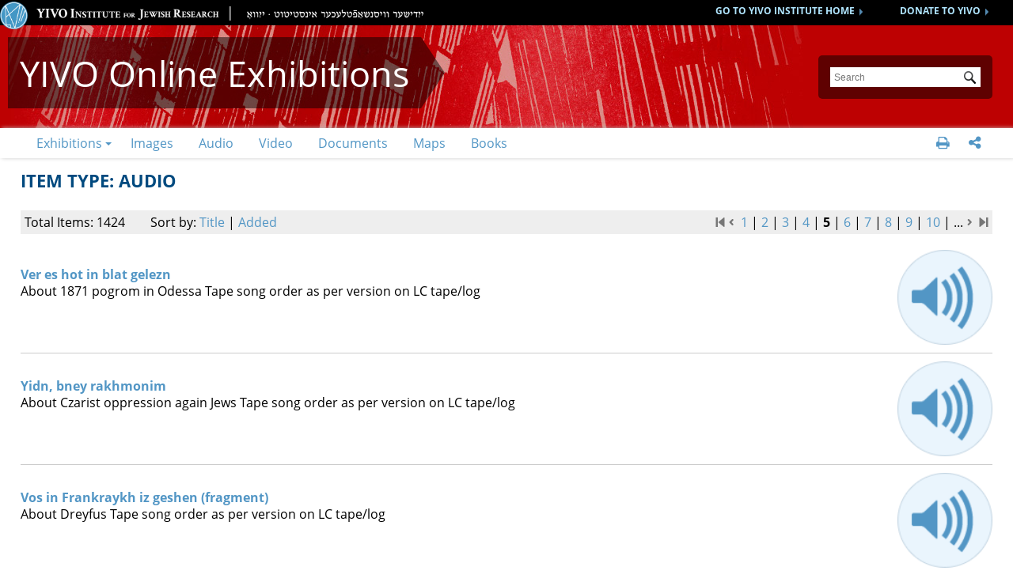

--- FILE ---
content_type: text/html; charset=utf-8
request_url: https://ruthrubin.yivo.org/items/?sort=&type=5&pp=5
body_size: 9073
content:


<!DOCTYPE html>
<html class="" lang="en-US">
<head>

	<base target="_parent" />
	
	<meta charset="UTF-8">
	 
	<meta http-equiv="Content-Type" content="text/html; charset=utf-8"> 
	
	<meta name="viewport" content="width=device-width, initial-scale=1">

	<meta name="apple-mobile-web-app-capable" content="yes">	


	    

	
	
	
	<title>Browse Items &middot; YIVO Online Exhibitions</title>	
	
	<meta property="description" content="YIVO’s online exhibitions showcase treasures from our world-renowned archival and library collections and explore East European Jewish history and culture, Yiddish language and literature, American Jewish history, the Holocaust, and many other topics related to the Jewish experience.

The presentations seen here are sometimes versions of exhibitions which first debuted in our galleries in New York. Other online exhibitions have been developed specifically for this website by scholars, curators, archivists, and librarians.">

	
	<meta property="og:description" content="YIVO’s online exhibitions showcase treasures from our world-renowned archival and library collections and explore East European Jewish history and culture, Yiddish language and literature, American Jewish history, the Holocaust, and many other topics related to the Jewish experience.

The presentations seen here are sometimes versions of exhibitions which first debuted in our galleries in New York. Other online exhibitions have been developed specifically for this website by scholars, curators, archivists, and librarians.">

	
	<meta property="fb:pages" content="197321186967584" />
	
	<meta property="og:type" content="article" />
	
	<meta property="og:title" content="Browse Items &middot; YIVO Online Exhibitions">
	
	<meta property="og:site_name" content="YIVO Online Exhibitions">
	
	<meta property="og:url" content="https://ruthrubin.yivo.org/items/?sort=&type=5&pp=5">
	

	<meta property="og:image" content="https://ruthrubin.yivo.org/images/yivocircle.png">	
	
	
	
	<meta name="twitter:card" content="summary" />
	<meta name="twitter:site" content="@yivoinstitute " />
	<meta name="twitter:title" content="Browse Items &middot; YIVO Online Exhibitions" />
	<meta name="twitter:description" content="YIVO’s online exhibitions showcase treasures from our world-renowned archival and library collections and explore East European Jewish history and culture, Yiddish language and literature, American Jewish history, the Holocaust, and many other topics related to the Jewish experience.

The presentations seen here are sometimes versions of exhibitions which first debuted in our galleries in New York. Other online exhibitions have been developed specifically for this website by scholars, curators, archivists, and librarians." />
	<meta name="twitter:image" content="https://ruthrubin.yivo.org/images/yivocircle.png" />
	
	

	<link rel="apple-touch-icon" sizes="180x180" href="/apple-touch-icon.png?v=LbG0WxBv57">
	<link rel="icon" type="image/png" href="/favicon-32x32.png?v=LbG0WxBv57" sizes="32x32">
	<link rel="icon" type="image/png" href="/favicon-16x16.png?v=LbG0WxBv57" sizes="16x16">
	<link rel="manifest" href="/manifest.json?v=LbG0WxBv57">
	<link rel="shortcut icon" href="/favicon.ico?v=LbG0WxBv5f">
	<meta name="theme-color" content="#ffffff">


	
	
	<script src="/scripts/jquery.min.js" type="text/javascript"></script>

<!-- 
~~~~~~~~-
 -->
 
    		<script type="text/javascript">
			jQuery(document).ready(function(){

				jQuery("a.iframe").fancybox({
			             'type': 'iframe'
				});
				});
		</script>
	   
	<!-- head css -->
	<link href="/application/views/scripts/css/public.css?v=3.1.2" media="screen" rel="stylesheet" type="text/css" >
<link href="/plugins/ConnectedCarousel/views/public/css/slick.css?v=3.1.2" media="all" rel="stylesheet" type="text/css" >
<link href="/plugins/ConnectedCarousel/views/public/css/jquery.fancybox.css?v=3.1.2" media="all" rel="stylesheet" type="text/css" >
<link href="/plugins/ConnectedCarousel/views/public/css/jquery.fancybox-buttons.css?v=3.1.2" media="all" rel="stylesheet" type="text/css" >

<!-- 
~~~~~~~~-
 -->
	
	<script src="/scripts/jquery.colorbox-min.js" type="text/javascript"></script>
	
	<link rel='stylesheet' type='text/css' href='/css/colorbox.css'>
	<link type="text/css" href="/css/blue.monday/css/jplayer-playlist.css" rel="stylesheet" />
	
	<script src="/scripts/jquery.jcarousel.min.js" type="text/javascript"></script>
	
	<script src="/scripts/galleria/galleria-1.4.2.min.js" type="text/javascript"></script>
	
	<script type="text/javascript" src="/scripts/jplayer/jquery.jplayer.min.js"></script>
	<script type="text/javascript" src="/scripts/jplayer/jplayer.playlist.min.js"></script>
	
	<script src="/scripts/de.js" type="text/javascript"></script>
	
	    <script type="text/javascript" src="/plugins/ConnectedCarousel/views/public/javascripts/slick.js?v=3.1.2"></script>
<script type="text/javascript" src="/plugins/ConnectedCarousel/views/public/javascripts/jquery.fancybox.js?v=3.1.2"></script>
<script type="text/javascript" src="/application/views/scripts/javascripts/globals.js?v=3.1.2"></script>    
		
	<link rel="stylesheet" type='text/css' href="/css/de.css?v=20241216215600">
	<link rel='stylesheet' type='text/css' href='/css/demobile.css?v=20240525145643'>	
	
	
	<script type="text/javascript">
	
	$(document).ready(function(){
	
			$('#centralcontents').append($('.element.extra'));
			$('#rights').first().addClass('rightblock');
			$('.element.extra').not('.rightblock').remove();
	
			$('#audio-item-type-metadata-lyrics img').each(function(){
				$(this).wrap('<div class="clickforfull" title="click to enlarge"></div>');
			});
	
	
			
			
			
			
			$('.audio-item-type-metadata-lyrics').on('click', '.clickforfull', function(e) {
		
				//prevent default action (hyperlink)
				e.preventDefault();
		
				//Get clicked link href
				var image_href = $('img', $(this)).attr("src");
		
				/* 	
				If the lightbox window HTML already exists in document, 
				change the img src to to match the href of whatever link was clicked
		
				If the lightbox window HTML doesn't exists, create it and insert it.
				(This will only happen the first time around)
				*/
		
				if ($('#lightboxfull').length > 0) { // #lightbox exists
			
					//place href as img src value
					$('#lightcontent').html('<img src="' + image_href + '" />');
			
					//show lightbox window - you could use .show('fast') for a transition
					$('#lightboxfull').show();
				}
		
				else { //#lightbox does not exist - create and insert (runs 1st time only)
			
					//create HTML markup for lightbox window
					var lightbox = 
					'<div id="lightboxfull">' +
						'<p>click to close</p>' +
						'<div id="lightcontent">' + //insert clicked link's href into img src
							'<img src="' + image_href +'" />' +
						'</div>' +	
					'</div>';
				
					//insert lightbox HTML into page
					$('body').append(lightbox);
				}
		
			});
	
			//Click anywhere on the page to get rid of lightbox window
			$('body').on('click', '#lightboxfull', function() { //must use live, as the lightbox element is inserted into the DOM
				$('#lightboxfull').hide();
			});
			
			
			
			
			
			
			
			
			
			
			
			
			
	
	
			$('.sharewrap').on('mouseenter mouseleave', function(){
				$(this).toggleClass('opensocial');
				
				$('.dropped').toggleClass('socialopen');
			});
			
			$('body').on('click', '.gallnext', function(e){
				e.preventDefault();
				$('.exhibit-item-link.ongallitem').parent().next('.exhibit-gallery-item').find($('.exhibit-item-link')).trigger('click');
			});
			
			$('body').on('click', '.gallprev', function(e){
				e.preventDefault();
				$('.exhibit-item-link.ongallitem').parent().prev('.exhibit-gallery-item').find($('.exhibit-item-link')).trigger('click');
			});
			
            jQuery.fn.visible = function() {
                return this.css('visibility', 'visible');
            };

            jQuery.fn.invisible = function() {
                return this.css('visibility', 'hidden');
            };

            jQuery.fn.visibilityToggle = function() {
                return this.css('visibility', function(i, visibility) {
                    return (visibility == 'visible') ? 'hidden' : 'visible';
                });
            };
	
	        //force images big
	        $('.layout-text > p').each(function(){
	            if($(this).find('> img').length > 0)
	            {
	                $(this).addClass('hunnert');
	            }
	        });
	        
	        
	        

	
			//gallery load page
			
			$('.site-t .gallery .exhibit-item-link').on('click', function(){
				var thispage=$(this).attr('href');
				
				//console.log("WTF" +thispage );
				
				$('.ongallitem').removeClass('ongallitem');
				$(this).addClass('ongallitem');
				
				$('.side').addClass('gallside');
				
				//$('.centralwrap').css('width', '490px');
				
				if(!$( ".side" ).length )
				{
					$( "<div class='side gallside'></div>" ).insertAfter('.centralwrap');
					$('.centralwrap').css('display', 'table-cell');
				}
				
				
				
				$( ".side" ).invisible().load( thispage + " #maincontent", function()
				{
					var navtxt="<ul class='item-pagination navigation' style='text-align: right; display: block !important;'><a href='#' class='nplinks prev gallprev'>PREVIOUS</a> <a href='#' class='nplinks next gallnext'>NEXT</a></ul>";
					$('.gallside .bigtit').after(navtxt);
					
					//console.log("WTF2222 " +thispage );
					$('.gallside').append("<a href='" + thispage + "' class='galsidelink' target='_blank'>more on this item</a>");
					
					if($('.mobilemenu').css('display')!='none')
					{
					   $('html, body').animate({
                            scrollTop: $(".primary").offset().top
                        }, 700);
					}
					
					$('.side').visible();
					
					if($('.exhibit-gallery-item').first().find('a').hasClass('ongallitem'))
					{
						//console.log('aaaa');
						$('.gallprev').css('opacity','0');
					};
				
					if($('.exhibit-gallery-item').last().find('a').hasClass('ongallitem'))
					{
						$('.gallnext').css('opacity','0');
					};
				});
				
				
				//$('.gallnext, .gallprev').css('opacity', '1');
				
				
				
				
				return false;
				
			});
			
			
			
			
						
							var querystring = 'type=5';

				$('#content a').each(function() {
					var href = $(this).attr('href');

					if (href) {
						href += (href.match(/\?/) ? '&' : '?') + querystring;
						$(this).attr('href', href);
					}
				});
						
						
			
			
			
			
			//do mobile menu stuff ---------------------------------
			if($('.mobilemenu').css('display')=='inline-block')
			{
				$('.searchbut').on('click', function(event){
					//console.log('mobile click');
					if($(this).parent().hasClass('mobile'))
					{
						$('.mobile').submit();
					}
					else
					{
						event.preventDefault();
						$(this).parent().addClass('mobile');
					}
				});
				
				
				$('.navlinks').on('click', 'li.withsub > a', function(event){					
					if($(this).parent().hasClass('opened'))
					{
					
					}
					else
					{
						event.stopImmediatePropagation();
						event.preventDefault();
						$(this).parent().toggleClass('opened');
					}	
				});
				
				$('.mobilemenu').on('click', function(){
					$('.navlinks').toggleClass('clicked');
					$('#content').toggleClass('navshown');
				});
				
				
			}
			
			
			//fixes navs
			$('.navwrap > ul').addClass('navigation dropdown');
			if($('.mobilemenu').css('display')=='inline-block')
			{
				$('.navwrap > ul').addClass('dropmobile');
			}	
			$('.social').appendTo('.topnavstack2 ul.navigation');
			
			$('#search-form').on('click', function(){
				//$('.searchall').slideDown();
			})
			
			var url = window.location.toString();
			//var res = url.split("/"); 
			var res = url.split("https://ruthrubin.yivo.org");
			var urlend = res[res.length-1];
			
			var resnq = urlend.split("?");
			var urlendnq = resnq[0];
			$('.navwrap li > a').each(function(){
				var href=$(this).attr('href');
				//var res2 = href.split("/"); 
				var res2 = href.split("99"); 
				var hrefend = res2[res2.length-1];
				//console.log(trimtrail(urlendnq) + ' ' + hrefend);
				if(trimtrail(urlendnq)==hrefend)
				{
					$(this).addClass('on');
					//$(this).parentsUntil('.navwrap').children('ul').addClass('on');
				}
				
			});
			
			function trimtrail(site)     
            {     
                return site.replace(/\/$/, "");
            }
			
			if($('body').hasClass('section'))
			{
				var sec=decodeURIComponent($('body').attr('id'));
				//console.log(sec + '-----');
				$('.navwrap li a').each(function(){
					//console.log($(this).text());
					if($(this).text()==sec)
					{
						//console.log('---match---');
						$(this).addClass('on');
					}
				});
			}
			
			
		
			
			 $('.hiddensubs > li > ul').appendTo($('#subnavs'));
			 $('#subnavs > ul').addClass('main_menu');
			
			
			 $('ul.main_menu li:has(.subsubs)').addClass('hassub');
			
			 $('.dropdown li:has(ul)').addClass('withsub');
			 $('.withsub ul').addClass('subnav');
			 
			
			 $('<img/>').attr('src', '/images/bull.png').addClass('subroller').appendTo('.hassub');
			
			
			 $('li').on('click', '.subroller', function(){
				
				 $(this).parent('li').find('.subsubs').slideToggle('fast');
				 $(this).toggleClass('open');
			 });
			
			
			 $('li.hassub:has(a.on)').each(function( index ) {
				 $(this).find('.subsubs').slideToggle('fast');
				 $(this).find('.subroller').toggleClass('open');
				 $(this).addClass('subsel');
			 });
			
			
	
			
			 $('li.subsel:has(a.on)').addClass('onsec');
			
		
		
		
		//luminate in colorbox
		$('a[href*="convio.net"]').not('.samewin').not('[href*="http:"]').on('click', function(e) {
			e.preventDefault();
			if($('.mobilemenu').css('display')=='inline-block')
			{
				//detailWindow=window.open($(this).attr('href'), 'detailWin');
				
				$.colorbox({
					 width: '100%',
					 height: '100%',
					 iframe:true,
					 closeButton: false,
					 href: $(this).attr('href')
				});
				
			}
			else
			{
				//detailWindow=window.open($(this).attr('href'), 'detailWin', 'width=1000,height=650,toolbar=0,scrollbars=1,location=0,statusbar=0,menubar=0,resizable=1');
				 
				 $.colorbox({
					 width: '65%',
					 height: '80%',
					 iframe:true,
					 closeButton: false,
					 href: $(this).attr('href')
				 });
			 }
			 //detailWindow.focus();
			 //return false;
		 });
		$(document).bind('cbox_complete', function(){
				//console.log('1');
			$('#cboxClose').remove;
		  $('#colorbox').append('<button id=\"cboxClose\" type=\"button\" onClick="$.colorbox.close();">close this</button>');
		});
		
		
		
		//smooth the anchors
		$('a[href*=#]:not([href=#])').click(function() {
			if($(this).hasClass('datelink'))
				return false;
			if (location.pathname.replace(/^\//,'') == this.pathname.replace(/^\//,'') 
				|| location.hostname == this.hostname) {

				var target = $(this.hash);
				target = target.length ? target : $('[id=' + this.hash.slice(1) +']');
				   if (target.length) {
					 $('html,body').animate({
						 scrollTop: target.offset().top
					}, 1000);
					return false;
				}
			}
		});
		
		$('.qb').on('click', function(){
			$(this).next().slideToggle('fast');
		});
		
		
		$('.sidecust').has('.alert').addClass('withalert');
		
		$('#maincontent a[href*="//"]:not([href*="yivo."]):not(.addthisevent-drop)').has('img').addClass('extLinkImg');
		
		$('li.withsub').has('.on, .current').children('a').addClass('on');
				
	});
	
	</script>
	
	<script>


	(function($) {
		$.fn.textfill = function(scroller) {
		
			//console.log(scroller);
		
			var fontSize = 32;
			var ourText = $(scroller, this);
			//console.log(maxWidth);
		
			var maxWidth = $(this).width();
			//console.log('------------max: '+ maxWidth);
			var textHeight;
			var textWidth;
			do {
				ourText.css('font-size', fontSize);
				textWidth = ourText.width();
				//console.log('our: '+ textWidth);
				fontSize = fontSize - 1;
			} while ((textWidth > maxWidth) && fontSize > 16);//textHeight > maxHeight || 
		
			return this;
		}
	})(jQuery);

	$(window).load(function(){
		if($('.mobilemenu').css('display')!='inline-block')
		{
			$('.maintit').textfill($('.maintitint')).css('overflow', 'hidden');
		}	
		
		
		$('#item-images img.thumb, #item-images img.full, .download-file .full').each(function(){
	            // Get on screen image
                var screenImage = $(this);

                // Create new offscreen image to test
                var theImage = new Image();
                theImage.src = screenImage.attr("src");

                // Get accurate measurements from that.
                var imageWidth = theImage.width;
                var imageHeight = theImage.height;
                
                $(this).css('max-width', imageWidth+'px');
	    });
		
		
	});

	$(window).resize(function(){
		if($('.mobilemenu').css('display')!='inline-block')
		{
			$('.maintit').textfill($('.maintitint')).css('overflow', 'hidden');
		}	
	});


	</script>

	
	<!--[if (gte IE 6)&(lte IE 8)]>
	<script type="text/javascript" src="/ie/nwmatcher-1.2.5-min.js"></script>
	<script type="text/javascript" src="/ie/selectivizr-min.js"></script>
	<![endif]--> 
	
	
	<!-- compliance patch for microsoft browsers -->
	<!--[if lt IE 10]>
	<link rel='stylesheet' type='text/css' href='/ie/deiepre10.css'>
	<![endif]-->

	<!--[if lt IE 9]>
	<link rel='stylesheet' type='text/css' href='/ie/deiepre9.css'>
	<![endif]-->

	<!--[if lt IE 7]>
	<link rel='stylesheet' type='text/css' href='/ie/deie6.css'>
	<![endif]-->
	
	<!--[if IE 7]>
	<link rel='stylesheet' type='text/css' href='/ie/deie7.css'>
	<![endif]-->
	
	<!--[if IE 8]>
	<link rel='stylesheet' type='text/css' href='/ie/deie8.css'>
	<![endif]-->
	
		


	



	
		
	
	
</head>	
 <body class="customfilter admin-bar items browse  site-d  page-?sort=&amp;type=5&amp;pp=5">
 
  
 
<div id='sitewrap'>


<!-- satelite site -->
	<div class="sdhead">
		<div class="sdheadw">	
			<a class="sdheadlink" href="https://www.yivo.org/make_a_donation">DONATE TO YIVO</a>

			<a class="sdheadlink" href="https://www.yivo.org">GO TO YIVO INSTITUTE HOME</a>

			<a href="https://www.yivo.org" class='logoplus'>
				<img class='ylogo' src="/images/yivocircle.png"> <img width="584" height="33" class="sdlogo" src="/images/sdlogo.png">
			</a>
		</div>
	</div>
<!-- end satelite site -->




 
	<div class=headwrap>
			<header role='banner'>
		
				<h1 style='width: auto;'><a href='/'>YIVO Online Exhibitions</a></h1>
				
				<div id='search-container' role='search'>
					<form id="search-form" name="search-form" action="/search" aria-label="Search" method="get">
<div class='searchbox'>

    <input type="text" name="query" id="query" value="" title="Search" placeholder="Search">        <div id="advanced-form"> 
       
       <!-- 
       <fieldset id="query-types">
            <legend>Search using this query type:</legend>
            <label><input type="radio" name="query_type" id="query_type-keyword" value="keyword" checked="checked">Keyword</label><br>
<label><input type="radio" name="query_type" id="query_type-boolean" value="boolean">Boolean</label><br>
<label><input type="radio" name="query_type" id="query_type-exact_match" value="exact_match">Exact match</label>        </fieldset>
        -->
                <fieldset id="record-types">
            <legend>Search only these record types:</legend>
                         <br>
                         <br>
                         <br>
                         <br>
                         <br>
                         <br>
                    </fieldset>
                <p><a href="/items/search?sort=&amp;type=5&amp;pp=5">Advanced Search (Items only)</a></p>
    </div>
        <button name="submit_search" id="submit_search" type="submit" value="Submit">Submit</button></div>    
    <div class='searchall'><input type='checkbox' name='searchall' value='y'> Search all YIVO Online Exhibitions</div>
    <input type=hidden name=onlysite value='d'>
</form>
 
				</div>
			</header>
        </div>
        
        
        <div class='topnavstack2'>
			<div id='primary-nav' role='navigation' class='navlinks'>
					<ul class='navigation dropdown'>
						<li class='withsub'><a href='/'>Exhibitions</a><ul class='subnav'><li><a href="/exhibits/show/bialystok" >Shaul Goldman<span class=small>Educator, Labor Leader, Bundist, Bialystoker</span></a></li><li><a href="/exhibits/show/ruth-rubin-sound-archive" >The Ruth Rubin Legacy<span class=small>Archive of Yiddish Folksongs</span></a></li><li><a href="/exhibits/show/strashun-library" >The Strashun Library of Vilna<span class=small>Rescued from the Ashes</span></a></li><li><a href="/exhibits/show/immigrationstories" >Jewish Immigration to America</a></li><li><a href="/exhibits/show/a-day-at-the-museum" >A Tale of Two Museums<span class=small>Ester Rachel Kaminska Theater Museum Collection</span></a></li></ul></li>
						 <li><a href='/items/browse?type=6&s=1' class=''>Images</a></li>
						 <li><a href='/items/browse?type=5&s=1' class=''>Audio</a></li>
						 <li><a href='/items/browse?type=3&s=1' class=''>Video</a></li>
						<li> <a href='/items/browse?type=1&s=1' class=''>Documents</a></li>
						<li> <a href='/items/browse?type=7&s=1' class=''>Maps</a></li>
						<li> <a href='/items/browse?type=8&s=1' class=''>Books</a></li>
						
						
	<div class='social'>
		<a href='print' class='onesociallink printpage' title='print this page'></a>
		<script>
		$(document).ready(function() {
			$('.printpage').click(function() {
				window.print();
				return false;
			});
		});
		
		</script>
		
		
				
		
		
		<div class=sharewrap title='Social sharing'>
			<div class='sharedrop'></div>
			
			<div class='dropped'>
			<a href='https://www.facebook.com/sharer/sharer.php?u=https://ruthrubin.yivo.org:443/items/?sort=&type=5&pp=5' class=onesociallink title='share this page on FaceBook' target='_blank'></a>
		
			<a href='https://twitter.com/intent/tweet?text=https%3A%2F%2Fruthrubin.yivo.org%3A443%2Fitems%2F%3Fsort%3D%26type%3D5%26pp%3D5' class=onesociallink title='share this page on Twitter' target='_blank'></a>
			
			<!-- <a href='https://www.instagram.com/yivoinstitute/?hl=en' class=onesociallink title='follow on Instagram' target='_blank'></a> -->
			
			<a href='http://yivo.convio.net/site/TellAFriend?pw_id=1521&s_AffiliateSecCatId=1121&page=https%3A%2F%2Fruthrubin.yivo.org%2Fitems%2F%3Fsort%3D%26type%3D5%26pp%3D5' class='onesociallink emailpage samewin' title='email this page'></a>
			
			
			
			</div>
			
			
		</div>
		
		
		
		
	</div>
						
						
					</ul>
            
         	</div>
		</div>
<div class='homemenu'><a href='/'></a></div>
<div class='mobilemenu'></div>


<div id='content'>
<div id='mainbody'>
<div id='maincontent'>
<div id='centralcontents'>











<!-- <h1>Browse Items (1424 total)</h1>  -->



<h1 class='bigtit'><div id="item-filters"><ul><li class="item-type">Item Type: Audio</li></ul></div></h1>



<!--
<nav class="itemslist items-nav navigation secondary-nav">
    <ul class="navigation">
    <li>
        <a href="/items/browse">Browse All</a>
    </li>
    <li>
        <a href="/items/tags">Browse by Tag</a>
    </li>
</ul></nav>
-->

<!-- 

<div class='pager'>Total Items: 1424 
	
	<div class='sorter'>Sort by: <ul id="sort-links-list"><li  ><a href="/items?sort=&amp;type=5&amp;pp=5&amp;sort_field=Dublin+Core%2CTitle" aria-label="Sort ascending Title |" title="Sort ascending">Title | <span role="presentation" class="sort-icon"></span></a></li><li  ><a href="/items?sort=&amp;type=5&amp;pp=5&amp;sort_field=added" aria-label="Sort ascending Added" title="Sort ascending">Added <span role="presentation" class="sort-icon"></span></a></li></ul></div> 
	
	</div>	

-->

<div class='pager '>
		Total Items: 1424<div class='sorter '>Sort by: <a class='' href='?sort=Dublin+Core%2CTitle&pp=&type=5'>Title</a> | <a class='' href='?sort=added&pp=&type=5'>Added</a></div>
	
	<div class='pager-pages-wrap'><a href='?sort=&type=5&pp=1' class=' pagenav' title='go to first page'><img src='/images/1st-arrow.svg' class='navsvg'></a> <a href='?sort=&type=5&pp=4' class='  pagenav'><img src='/images/prev.svg' class='navsvg'  title='go to previous page'></a> <div class='pager-pages'><a href='?sort=&type=5&pp=1' class=''>1</a> | <a href='?sort=&type=5&pp=2' class=''>2</a> | <a href='?sort=&type=5&pp=3' class=''>3</a> | <a href='?sort=&type=5&pp=4' class=''>4</a> | <a href='?sort=&type=5&pp=5' class='onpage'>5</a> | <a href='?sort=&type=5&pp=6' class=''>6</a> | <a href='?sort=&type=5&pp=7' class=''>7</a> | <a href='?sort=&type=5&pp=8' class=''>8</a> | <a href='?sort=&type=5&pp=9' class=''>9</a> | <a href='?sort=&type=5&pp=10' class=''>10</a> | <span class='moreup'>...</span></div> <a href='?sort=&type=5&pp=6' class='  pagenav end' title='go to next page'><img src='/images/nxt.svg' class='navsvg'></a> <a href='?sort=&type=5&pp=143' class='  pagenav end' title='go to last page'><img src='/images/last-arrow.svg' class='navsvg'></a> </div>
	
	
	</div>



<script>
//this is a work-around because omeka uses sort_field but its not accessable
function getParameterByName(name, url) {
    if (!url) {
      url = window.location.href;
    }
    name = name.replace(/[\[\]]/g, "\\$&");
    var regex = new RegExp("[?&]" + name + "(=([^&#]*)|&|#|$)"),
        results = regex.exec(url);
    if (!results) return null;
    if (!results[2]) return '';
    return decodeURIComponent(results[2].replace(/\+/g, " "));
}
$(document).ready( function ( ) {

	$('.pager a').each(function(){
		thishref=$(this).attr('href');
		sortval=getParameterByName('sort', thishref);
		
		fixed = thishref + "&sort_field=" + sortval; 
		$(this).attr('href', fixed);
		
		//console.log(fixed);
	});
});

</script>




	
	
	
	
	
	
	
	
	
	
	
	
	
	
	
	
	
	
	
	
	
	
	
	
	
	
	
	
	
	
	
	
	
	
	
	
	
	
	
	
	
	
	
	
	
	
	
	
	
	
	
	
	
	
	
	
	
	
	
	
	
	
	
	
	
	
	
	
	
	
	
	
	
	
	
	
	
	
	
	
	
	
	
	
	
	
	
	
	
	
	
	
	
	
	
	
	
	
	
	
	
	
	
	
	
	
	
	
	
	
	
	
	
	
	
	
	
	
	
	
	
	
	
	
	
	
	
	
	
	
	
	
	
	
	
	
	
	
	
	
	
	
	
	
	
	
	
	
	
	
	
	
	
	
	
	
	
	
	
	
	
	
	
	
	
	
	
	
	
	
	
	
	
	
	
	
	
	
	
	
	
	
	
	
	
	
	
	
	
	
	
	
	
	
	
	
	
	
	
	
	
	
	
	
	
	
	
	
	
	
	
	
	
	
	
	
	
	
	
	
	
	
	
	
	
	
	
	
	
	
	
	
	
	
	
	
	
	
	
	
	
	
	
	
	
	
	
	
	
	
	
	
	
	
	
	
	
	
	
	
	
	
	
	
	
	
	
	
	
	
	
	
	
	
	
	
	
	
	
	
	
	
	
	
	
	
	
	
	
	
	
	
	
	
	
	
	
	
	
	
	
	
	
	
	
	
	
	
	
	
	
	
	
	
	
	
	
	
	
	
	
	
	
	
	
	
	
	
	
	
	
	
	
	
	
	
	
	
	
	
	
	
	
	
	
	
	
	
	
	
	
	
	
	
	
	
	
	
	
	
	
	
	
	
	
	
	
	
	
	
	
	
	
	
	
	
	
	
	
	
	
	
	
	
	
	
	
	
	
	
	
	
	
	
	
	
	
	
	
	
	
	
	
	
	
	
	
	
	
	
	
	
	
	
	
	
	
	
	
	
	
	
	
	
	
	
	
	
	
	
	
	
	
	
	
	
	
	
	
	
	
	
	
	
	
	
	
	
	
	
	
	
	
	
	
	
	
	
	
	
	
	
	
	
	
	
	
	
	
	
	
	
	
	
	
	
	
	
	
	
	
	
	
	
	
	
	
	
	
	
	
	
	
	
	
	
	
	
	
	
	
	
	
	
	
	
	
	
	
	
	
	
	
	
	
	
	
	
	
	
	
	
	
	
	
	
	
	
	
	
	
	
	
	
	
	
	
	
	
	
	
	
	
	
	
	
	
	
	
	
	
	
	
	
	
	
	
	
	
	
	
	
	
	
	
	
	
	
	
	
	
	
	
	
	
	
	
	
	
	
	
	
	
	
	
	
	
	
	
	
	
	
	
	
	
	
	
	
	
	
	
	
	
	
	
	
	
	
	
	
	
	
	
	
	
	
	
	
	
	
	
	
	
	
	
	
	
	
	
	
	
	
	
	
	
	
	
	
	
	
	
	
	
	
	
	
	
	
	
	
	
	
	
	
	
	
	
	
	
	
	
	
	
	
	
	
	
	
	
	
	
	
	
	
	
	
	
	
	
	
	
	
	
	
	
	
	
	
	
	
	
	
	
	
	
	
	
	
	
	
	
	
	
	
	
	
	
	
	
	
	
	
	
	
	
	
	
	
	
	
	
	
	
	
	
	
	
	
	
	
	
	
	
	
	
	
	
	
	
	
	
	
	
	
	
	
	
	
	
	
	
	
	
	
	
	
	
	
	
	
	
	
	
	
	
	
	
	
	
	
	
	
	
	
	
	
	
	
	
	
	
	
	
	
	
	
	
	
	
	
	
	
	
	
	
	
	
	
	
	
	
	
	
	
	
	
	
	
	
	
	
	
	
	
	
	
	
	
	
	
	
	
	
	
	
	
	
	
	
	
	
	
	
	
	
	
	
	
	
	
	
	
	
	
	
	
	
	
	
	
	
	
	
	
	
	
	
	
	
	
	
	
	
	
	
	
	
	
	
	
	
	
	
	
	
	
	
	
	
	
	
	
	
	
	
	
	
	
	
	
	
	
	
	
	
	
	
	
	
	
	
	
	
	
	
	
	
	
	
	
	
	
	
	
	
	
	
	
	
	
	
	
	
	
	
	
	
	
	
	
	
	
	
	
	
	
	
	
	
	
	
	
	
	
	
	
	
	
	
	
	
	
	
	
	
	
	
	
	
	
	
	
	
	
	
	
	
	
	
	
	
	
	
	
	
	
	
	
	
	
	
	
	
	
	
	
	
	
	
	
	
	
	
	
	
	
	
	
	
	
	
	
	
	
	
	
	
	
	
	
	
	
	
	
	
	
	
	
	
	
	
	
	
	
	
	
	
	
	
	
	
	
	
	
	
	
	
	
	
	
	
	
	
	
	
	
	
	
	
	
	
	
	
	
	
	
	
	
	
	
	
	
	
	
	
	
	
	
	
	
	
	
	
	
	
	
	
	
	
	
	
	
	
	
	
	
	
	
	
	
	
	
	
	
	
	
	
	
	
	
	
	
	
	
	
	
	
	
	
	
	
	
	
	
	
	
	
	
	
	
	
	
	
	
	
	
	
	
	
	
	
	
	
	
	
	
	
	
	
	
	
	
	
	
	
	
	
	
	
	
	
	
	
	
	
	
	
	
	
	
	
	
	
	
	
	
	
	
	
	
	
	
	
	
	
	
	
	
	
	
	
	
	
	
	
	
	
	
	
	
	
	
	
	
	
	
	
	
	
	
	
	
	
	
	
	
	
	
	
	
	
	
	
	
	
	
	
	
	
	
	
	
	
	
	
	
	
	
	
	
	
	
	
	
	
	
	
	
	
	
	
	
	
	
	
	
	
	
	
	
	
	
	
	
	
	
	
	
	
	
	
	
	
	
	
	
	
	
	
	
	
	
	
	
	
	
	
	
	
	
	
	
	
	
	
	
	
	
	
	
	
	
	
	
	
	
	
	
	
	
	
	
	
	
	
	
	
	
	
	
	
	
	
	
	
	
	
	
	
	
	
	
	
	
	
	
	
	
	
	
	
	
	
	
	
	
	
	
	
	
	
	
	
	
	
	
	
	
	
	
	
	
	
	
	
	
	
	
	
	
	
	
	
	
	
	
	
	
	
	
	
	
	
	
	
	
	
	
	
	
	
	
	
	
	
	
	
	
	
	
	
	
	
	
	
	
	
	
	
	
	
	
	
	
	
	
	
	
	
	
	
	
	
	
	
	
	
	
	
	
	
	
	
	

<!-- <b>41</b> -->
	<div class='item record browse '>
	<!-- 40) == --> 
		<div class='oneitemtext'>
			<h3><a href="/items/show/5984">Ver es hot in blat gelezn</a></h3><div class='item-description'>
					About 1871 pogrom in Odessa Tape song order as per version on LC tape/log
				</div></div><div class='oneitemimg'><a href="/items/show/5984" class="image"><img src="/themes/yivo/images/fallback-audio.png" alt="https://exhibitions.yivo.org/songs/Tape 93/03 Ver es hot in blat gelezn.mp3" title="https://exhibitions.yivo.org/songs/Tape 93/03 Ver es hot in blat gelezn.mp3"></a></div><div class='item-meta'></div><!-- end class='item-meta' -->
		</div><!-- end class='item ' --><!-- <b>42</b> -->
	<div class='item record browse '>
	<!-- 41) == --> 
		<div class='oneitemtext'>
			<h3><a href="/items/show/5983">Yidn, bney rakhmonim</a></h3><div class='item-description'>
					About Czarist oppression again Jews Tape song order as per version on LC tape/log
				</div></div><div class='oneitemimg'><a href="/items/show/5983" class="image"><img src="/themes/yivo/images/fallback-audio.png" alt="https://exhibitions.yivo.org/songs/Tape 93/02 Yidn, bney rakhmonim.mp3" title="https://exhibitions.yivo.org/songs/Tape 93/02 Yidn, bney rakhmonim.mp3"></a></div><div class='item-meta'></div><!-- end class='item-meta' -->
		</div><!-- end class='item ' --><!-- <b>43</b> -->
	<div class='item record browse '>
	<!-- 42) == --> 
		<div class='oneitemtext'>
			<h3><a href="/items/show/5982">Vos in Frankraykh iz geshen (fragment)</a></h3><div class='item-description'>
					About Dreyfus Tape song order as per version on LC tape/log
				</div></div><div class='oneitemimg'><a href="/items/show/5982" class="image"><img src="/themes/yivo/images/fallback-audio.png" alt="https://exhibitions.yivo.org/songs/Tape 93/01 Vos in Frankraykh iz geshen (fragment).mp3" title="https://exhibitions.yivo.org/songs/Tape 93/01 Vos in Frankraykh iz geshen (fragment).mp3"></a></div><div class='item-meta'></div><!-- end class='item-meta' -->
		</div><!-- end class='item ' --><!-- <b>44</b> -->
	<div class='item record browse '>
	<!-- 43) == --> 
		<div class='oneitemtext'>
			<h3><a href="/items/show/5981">Di hoykhe moyern</a></h3></div><div class='oneitemimg'><a href="/items/show/5981" class="image"><img src="/themes/yivo/images/fallback-audio.png" alt="https://exhibitions.yivo.org/songs/Tape 92/17 Di hoykhe moyern.mp3" title="https://exhibitions.yivo.org/songs/Tape 92/17 Di hoykhe moyern.mp3"></a></div><div class='item-meta'></div><!-- end class='item-meta' -->
		</div><!-- end class='item ' --><!-- <b>45</b> -->
	<div class='item record browse '>
	<!-- 44) == --> 
		<div class='oneitemtext'>
			<h3><a href="/items/show/5980">Shvester un brider</a></h3><div class='item-description'>
					The interrogator in No. 16 is Wolf Younin.
				</div></div><div class='oneitemimg'><a href="/items/show/5980" class="image"><img src="/themes/yivo/images/fallback-audio.png" alt="https://exhibitions.yivo.org/songs/Tape 92/16 Shvester un brider.mp3" title="https://exhibitions.yivo.org/songs/Tape 92/16 Shvester un brider.mp3"></a></div><div class='item-meta'></div><!-- end class='item-meta' -->
		</div><!-- end class='item ' --><!-- <b>46</b> -->
	<div class='item record browse '>
	<!-- 45) == --> 
		<div class='oneitemtext'>
			<h3><a href="/items/show/5979">Oyf di beymer...</a></h3></div><div class='oneitemimg'><a href="/items/show/5979" class="image"><img src="/themes/yivo/images/fallback-audio.png" alt="https://exhibitions.yivo.org/songs/Tape 92/15 Oyf di beymer....mp3" title="https://exhibitions.yivo.org/songs/Tape 92/15 Oyf di beymer....mp3"></a></div><div class='item-meta'></div><!-- end class='item-meta' -->
		</div><!-- end class='item ' --><!-- <b>47</b> -->
	<div class='item record browse '>
	<!-- 46) == --> 
		<div class='oneitemtext'>
			<h3><a href="/items/show/5978">Se yogt un es traybt</a></h3><div class='item-description'>
					Numbers 12-14 were songs which Bessie Dux remembered from her childhood in a home frequented (in New York City) by anarchist-workers.
				</div></div><div class='oneitemimg'><a href="/items/show/5978" class="image"><img src="/themes/yivo/images/fallback-audio.png" alt="https://exhibitions.yivo.org/songs/Tape 92/14 Se yogt un es traybt.mp3" title="https://exhibitions.yivo.org/songs/Tape 92/14 Se yogt un es traybt.mp3"></a></div><div class='item-meta'></div><!-- end class='item-meta' -->
		</div><!-- end class='item ' --><!-- <b>48</b> -->
	<div class='item record browse '>
	<!-- 47) == --> 
		<div class='oneitemtext'>
			<h3><a href="/items/show/5977">Nekhtn hot er gefirt...</a></h3><div class='item-description'>
					Numbers 12-14 were songs which Bessie Dux remembered from her childhood in a home frequented (in New York City) by anarchist-workers.
				</div></div><div class='oneitemimg'><a href="/items/show/5977" class="image"><img src="/themes/yivo/images/fallback-audio.png" alt="https://exhibitions.yivo.org/songs/Tape 92/13 Nekhtn hot er gefirt....mp3" title="https://exhibitions.yivo.org/songs/Tape 92/13 Nekhtn hot er gefirt....mp3"></a></div><div class='item-meta'></div><!-- end class='item-meta' -->
		</div><!-- end class='item ' --><!-- <b>49</b> -->
	<div class='item record browse '>
	<!-- 48) == --> 
		<div class='oneitemtext'>
			<h3><a href="/items/show/5976">Ot azoy neyt a shnayder</a></h3><div class='item-description'>
					Numbers 12-14 were songs which Bessie Dux remembered from her childhood in a home frequented (in New York City) by anarchist-workers.
				</div></div><div class='oneitemimg'><a href="/items/show/5976" class="image"><img src="/themes/yivo/images/fallback-audio.png" alt="https://exhibitions.yivo.org/songs/Tape 92/12 Ot azoy neyt a shnayder.mp3" title="https://exhibitions.yivo.org/songs/Tape 92/12 Ot azoy neyt a shnayder.mp3"></a></div><div class='item-meta'></div><!-- end class='item-meta' -->
		</div><!-- end class='item ' --><!-- <b>50</b> -->
	<div class='item record browse '>
	<!-- 49) == --> 
		<div class='oneitemtext'>
			<h3><a href="/items/show/5975">Di shvartse makhshoves</a></h3></div><div class='oneitemimg'><a href="/items/show/5975" class="image"><img src="/themes/yivo/images/fallback-audio.png" alt="https://exhibitions.yivo.org/songs/Tape 92/11 Di shvartse makhshoves.mp3" title="https://exhibitions.yivo.org/songs/Tape 92/11 Di shvartse makhshoves.mp3"></a></div><div class='item-meta'></div><!-- end class='item-meta' -->
		</div><!-- end class='item ' -->
<div class='pager '>
		Total Items: 1424<div class='sorter '>Sort by: <a class='' href='?sort=Dublin+Core%2CTitle&pp=&type=5'>Title</a> | <a class='' href='?sort=added&pp=&type=5'>Added</a></div>
	
	<div class='pager-pages-wrap'><a href='?sort=&type=5&pp=1' class=' pagenav' title='go to first page'><img src='/images/1st-arrow.svg' class='navsvg'></a> <a href='?sort=&type=5&pp=4' class='  pagenav'><img src='/images/prev.svg' class='navsvg'  title='go to previous page'></a> <div class='pager-pages'><a href='?sort=&type=5&pp=1' class=''>1</a> | <a href='?sort=&type=5&pp=2' class=''>2</a> | <a href='?sort=&type=5&pp=3' class=''>3</a> | <a href='?sort=&type=5&pp=4' class=''>4</a> | <a href='?sort=&type=5&pp=5' class='onpage'>5</a> | <a href='?sort=&type=5&pp=6' class=''>6</a> | <a href='?sort=&type=5&pp=7' class=''>7</a> | <a href='?sort=&type=5&pp=8' class=''>8</a> | <a href='?sort=&type=5&pp=9' class=''>9</a> | <a href='?sort=&type=5&pp=10' class=''>10</a> | <span class='moreup'>...</span></div> <a href='?sort=&type=5&pp=6' class='  pagenav end' title='go to next page'><img src='/images/nxt.svg' class='navsvg'></a> <a href='?sort=&type=5&pp=143' class='  pagenav end' title='go to last page'><img src='/images/last-arrow.svg' class='navsvg'></a> </div>
	
	
	</div>




<div id="outputs">
    <span class="outputs-label">Output Formats</span>
                <p id="output-format-list">
        <a href="/items?sort=&amp;type=5&amp;pp=5&amp;output=atom">atom</a>, <a href="/items?sort=&amp;type=5&amp;pp=5&amp;output=dcmes-xml">dcmes-xml</a>, <a href="/items?sort=&amp;type=5&amp;pp=5&amp;output=json">json</a>, <a href="/items?sort=&amp;type=5&amp;pp=5&amp;output=omeka-xml">omeka-xml</a>, <a href="/items?sort=&amp;type=5&amp;pp=5&amp;output=pbcore">pbcore</a>, <a href="/items?sort=&amp;type=5&amp;pp=5&amp;output=rss2">rss2</a>        </p>
    </div>



</div> <!-- id='content'> -->
</div> <!-- id='mainbody'> -->
</div> <!-- id='maincontent'> -->
</div><!--  id='centralcontents'> -->



<div id='foot'>

<p class='lib'>&copy; 2025 <a href='https://www.yivo.org/'>YIVO Institute for Jewish Research</a> • All Rights Reserved • 15 W. 16th St. New York, NY 10011 • (212) 246-6080 • <a href='https://yivo.org/Privacy-Policy'>Privacy Policy</a></p>

</div>


</div><!-- end sitewrap -->



<!-- Global site tag (gtag.js) - Google Analytics -->
<!-- 
<script async src="https://www.googletagmanager.com/gtag/js?id=UA-37768095-5"></script>
<script>
  window.dataLayer = window.dataLayer || [];
  function gtag(){dataLayer.push(arguments);}
  gtag('js', new Date());

  gtag('config', 'UA-37768095-5');
</script>
 -->


<!-- Google tag (gtag.js) -->

<script async src="https://www.googletagmanager.com/gtag/js?id=G-486EC6V3MJ"></script>

<script>
 window.dataLayer = window.dataLayer || [];
 function gtag(){dataLayer.push(arguments);}
 gtag('js', new Date());
 gtag('config', 'G-486EC6V3MJ');
</script>
 
 

</body>

</html>


--- FILE ---
content_type: text/css
request_url: https://ruthrubin.yivo.org/css/blue.monday/css/jplayer-playlist.css
body_size: 14055
content:
/*
 * Skin for jPlayer Plugin (jQuery JavaScript Library)
 * http://www.happyworm.com/jquery/jplayer
 *
 * Skin Name: Blue Monday
 *
 * Copyright (c) 2010 Happyworm Ltd
 * Dual licensed under the MIT and GPL licenses.
 *  - http://www.opensource.org/licenses/mit-license.php
 *  - http://www.gnu.org/copyleft/gpl.html
 *
 * Author: Silvia Benvenuti
 * Skin Version: 3.0 (jPlayer 2.0.0)
 * Date: 20th December 2010
 */

div.jp-audio,
div.jp-video {

	/* Edit the font-size to counteract inherited font sizing.
	 * Eg. 1.25em = 1 / 0.8em
	 */
	font-size:1.2em;
	font-family:Arial, sans-serif;
	color: #666;
}
div.jp-audio {
 	width:440px;
}
/*
div.jp-video-270p {
	width:480px;
}
div.jp-video-360p {
	width:640px;
}
*/
div.jp-interface {
	position: relative;
	background-color:#eee;
	height:60px;
	-moz-border-radius:4px;
	-webkit-border-radius:4px;
	border-radius: 4px;
}
div.jp-audio div.jp-type-single div.jp-interface {
	height:70px;
	border-bottom:none;
}
div.jp-audio div.jp-type-playlist div.jp-interface {
	height:70px;
}
div.jp-video div.jp-type-single div.jp-interface {
	height:60px;
	border-bottom:none;
}
div.jp-video div.jp-type-playlist div.jp-interface {
	height:60px;
}
div.jp-interface .jp-controls {
	list-style-type:none;
	padding:0;
	margin: 0;
}
div.jp-interface .jp-controls button {
	/* position: absolute; */
	display:inline;
}
div.jp-interface .jp-controls button {
	position: absolute;
	overflow:hidden;
	text-indent:-9999px;
}
.jp-play,
.jp-pause {
	width:40px;
	height:40px;
	z-index:1;
}
div.jp-audio div.jp-type-single .jp-play,
div.jp-audio div.jp-type-single .jp-pause {
	top:20px;
	left:40px;
}
div.jp-audio div.jp-type-playlist .jp-play,
div.jp-audio div.jp-type-playlist .jp-pause {
	top:14px;
	left:48px;
}
div.jp-video .jp-play,
div.jp-video .jp-pause {
	top:15px;
}
div.jp-video-270p div.jp-type-single .jp-play,
div.jp-video-270p div.jp-type-single .jp-pause {
	left:195px;
}
div.jp-video-270p div.jp-type-playlist .jp-play,
div.jp-video-270p div.jp-type-playlist .jp-pause {
	left:220px;
}
div.jp-video-360p div.jp-type-single .jp-play,
div.jp-video-360p div.jp-type-single .jp-pause {
	left:275px;
}
div.jp-video-360p div.jp-type-playlist .jp-play,
div.jp-video-360p div.jp-type-playlist .jp-pause {
	left:300px;
}
.jp-play {
	background: url("../image/jplayer.gif") 0 0 no-repeat;
}
.jp-play:hover {
	background: url("../image/jplayer.gif") -41px 0 no-repeat;
}
.jp-pause {
	background: url("../image/jplayer.gif") 0 -42px no-repeat;
	display: none;
}
.jp-pause:hover {
	background: url("../image/jplayer.gif") -41px -42px no-repeat;
}
div.jp-audio div.jp-type-single .jp-stop {
	top:26px;
	left:90px;
}
div.jp-audio div.jp-type-playlist .jp-stop {
	top:20px;
	left:126px;
}
div.jp-video .jp-stop {
	top:21px;
}
div.jp-video-270p div.jp-type-single .jp-stop {
	left:245px;
}
div.jp-video-270p div.jp-type-playlist .jp-stop {
	left:298px;
}
div.jp-video-360p div.jp-type-single .jp-stop {
	left:325px;
}
div.jp-video-360p div.jp-type-playlist .jp-stop {
	left:378px;
}
.jp-stop {
	background: url("../image/jplayer.gif") 0 -83px no-repeat;
	width:28px;
	height:28px;
	z-index:1;
}
.jp-stop:hover {
	background: url("../image/jplayer.gif") -29px -83px no-repeat;
}
div.jp-audio div.jp-type-playlist .jp-previous {
	left:20px;
	top:20px;
}
div.jp-video div.jp-type-playlist .jp-previous {
	top:21px;
}
div.jp-video-270p div.jp-type-playlist .jp-previous {
	left:192px;
}
div.jp-video-360p div.jp-type-playlist .jp-previous {
	left:272px;
}
.jp-previous {
	background: url("../image/jplayer.gif") 0 -112px no-repeat;
	width:28px;
	height:28px;
}
.jp-previous:hover {
	background: url("../image/jplayer.gif") -29px -112px no-repeat;
}
div.jp-audio div.jp-type-playlist .jp-next {
	left:88px;
	top:20px;
}
div.jp-video div.jp-type-playlist .jp-next {
	top:21px;
}
div.jp-video-270p div.jp-type-playlist .jp-next {
	left:260px;
}
div.jp-video-360p div.jp-type-playlist .jp-next {
	left:340px;
}
.jp-next {
	background: url("../image/jplayer.gif") 0 -141px no-repeat;
	width:28px;
	height:28px;
}
.jp-next:hover {
	background: url("../image/jplayer.gif") -29px -141px no-repeat;
}
div.jp-progress {
	position: absolute;
	overflow:hidden;
	background-color: #ddd;
}
div.jp-audio div.jp-type-single div.jp-progress {
	top:32px;
	left:130px;
	width:122px;
	height:15px;
}
div.jp-audio div.jp-type-playlist div.jp-progress {
	top:26px;
	left:164px;
	width:122px;
	height:15px;
}
div.jp-video div.jp-progress {
	top:0px;
	left:0px;
	width:100%;
	height:10px;
}
div.jp-seek-bar {
	background: url("../image/jplayer.gif") 0 -202px repeat-x;
	width:0px;
	/* height:15px; */
	height:100%;
	cursor: pointer;
}
div.jp-play-bar {
	background: url("../image/jplayer.gif") 0 -218px repeat-x ;
	width:0px;
	/* height:15px; */
	height:100%;
}

/* The seeking class is added/removed inside jPlayer */
div.jp-seeking-bg {
	/*background: url("pbar-ani.gif");*/
}

.jp-mute,
.jp-unmute {
	width:18px;
	height:15px;
}
div.jp-audio div.jp-type-single .jp-mute,
div.jp-audio div.jp-type-single .jp-unmute {
	top:32px;
	left:274px;
}
div.jp-audio div.jp-type-playlist .jp-mute,
div.jp-audio div.jp-type-playlist .jp-unmute {
	/*top:26px;
	left:296px;*/
}
div.jp-video .jp-mute,
div.jp-video .jp-unmute {
	top:27px;
}
div.jp-video-270p div.jp-type-single .jp-mute,
div.jp-video-270p div.jp-type-single .jp-unmute {
	left:304px;
}
div.jp-video-270p div.jp-type-playlist .jp-unmute,
div.jp-video-270p div.jp-type-playlist .jp-mute {
	left:363px;
}
div.jp-video-360p div.jp-type-single .jp-mute,
div.jp-video-360p div.jp-type-single .jp-unmute {
	left:384px;
}
div.jp-video-360p div.jp-type-playlist .jp-mute,
div.jp-video-360p div.jp-type-playlist .jp-unmute {
	left:443px;
}
.jp-mute {
	background: url("./images/jplayer.gif") 0 -186px no-repeat;
}
.jp-mute:hover {
	background: url("./images/jplayer.gif") -19px -170px no-repeat;
}
.jp-unmute {
	background: url("./images/jplayer.gif") 0 -170px no-repeat;
	display: none;
}
.jp-unmute:hover {
	background: url("./images/jplayer.gif") -19px -186px no-repeat;
}
/*
div.jp-volume-bar {
	position: absolute;
	overflow:hidden;
	background: url("./images/jplayer.gif") 0 -250px repeat-x;
	width:46px;
	height:5px;
	cursor: pointer;
}
*/

.jp-state-playing .jp-play {
  background: url("../image/jplayer.gif") 0 -42px no-repeat; }

.jp-state-playing .jp-play:focus {
  background: url("../image/jplayer.gif") -41px -42px no-repeat; }



/*
div.jp-audio div.jp-type-single div.jp-volume-bar {
	top:37px;
	left:302px;
}
div.jp-audio div.jp-type-playlist div.jp-volume-bar {
	top:31px;
	left:324px;
}
div.jp-video div.jp-volume-bar {
	top:32px;
}
div.jp-video-270p div.jp-type-single div.jp-volume-bar {
	left:332px;
}
div.jp-video-270p div.jp-type-playlist div.jp-volume-bar {
	left:391px;
}
div.jp-video-360p div.jp-type-single div.jp-volume-bar {
	left:412px;
}
div.jp-video-360p div.jp-type-playlist div.jp-volume-bar {
	left:471px;
}
div.jp-volume-bar-value {
	background: url("./images/jplayer.gif") 0 -256px repeat-x;
	width:0px;
	height:5px;
}
*/
div.jp-current-time,
div.jp-duration {
	position: absolute;
	font-size:.64em;
	font-style:oblique;
}
div.jp-duration {
	text-align: right;
}
div.jp-audio div.jp-type-single div.jp-current-time,
div.jp-audio div.jp-type-single div.jp-duration {
	top:49px;
	left:130px;
	width:122px;
}
div.jp-audio div.jp-type-playlist div.jp-current-time,
div.jp-audio div.jp-type-playlist div.jp-duration {
	top:49px;
	left:164px;
	width:122px;
}
div.jp-video div.jp-current-time,
div.jp-video div.jp-duration {
	top:10px;
	left:0px;
	width:98%;
	padding:0 1%;
}

div.jp-playlist {
	background-color: #fff;
	border: 0px solid #295d82;
	max-height: 350px;
	overflow-y: auto;
	overflow-x: hidden;
	border-top: 10px solid #fff;
}

div.jp-playlist ul {
	list-style-type:none;
	margin:0;
	padding:0 20px 0px 10px;
	font-size:.72em;	
}


div.jp-type-single div.jp-playlist li {
	padding:5px 0 5px 5px;
	font-weight:bold;
}
div.jp-type-playlist div.jp-playlist li {
	padding:5px 0 4px 20px;
	border-bottom:1px solid #eee;
}
/*
div.jp-video div.jp-playlist li {
	padding:5px 0 5px 20px;
	font-weight:bold;
}
*/
div.jp-type-playlist div.jp-playlist li.jp-playlist-last {
	padding:5px 0 5px 20px;
	border-bottom:none;
}
div.jp-type-playlist div.jp-playlist li.jp-playlist-current {
	color:#fe2f2f;
	list-style-type:square;
	/*list-style-position:inside;*/
	padding-left:8px;
	margin-left:12px;
}
div.jp-type-playlist div.jp-playlist a {
	color: #666;
	text-decoration: none;
}
div.jp-type-playlist div.jp-playlist a:hover {
	color:#fe2f2f;
}
div.jp-type-playlist div.jp-playlist a.jp-playlist-current {
	color:#fe2f2f;
}
div.jp-type-playlist div.jp-playlist div.jp-free-media {
	display:inline;
	margin-left:20px;
}
/*
div.jp-video div.jp-video-play {
	background: transparent url("jplayer.blue.monday.video.play.png") no-repeat center;*/
	/* position: relative; use absolute*/
	/*position: absolute;
	cursor:pointer;
	z-index:2;
}
div.jp-video div.jp-video-play:hover {
	background: transparent url("jplayer.blue.monday.video.play.hover.png") no-repeat center;
}
div.jp-video-270p div.jp-video-play {
	top:-270px;
	width:480px;
	height:270px;
}
div.jp-video-360p div.jp-video-play {
	top:-360px;
	width:640px;
	height:360px;
}
*/
div.jp-jplayer {
	width:0px;
	height:0px;
}
/*
div.jp-video div.jp-jplayer {
	border:1px solid #009be3;
	border-bottom:none;
	z-index:1;
}
div.jp-video-270p div.jp-jplayer {
	width:480px;
	height:270px;
}
div.jp-video-360p div.jp-jplayer {
	width:640px;
	height:360px;
}
div.jp-jplayer {
	background-color: #000000;
}
*/

/* @group TOGGLES */
/* The audio toggles are nested inside jp-time-holder */
.jp-toggles {
  padding: 0;
  margin: 0 auto;
  overflow: hidden; }

.jp-audio .jp-type-single .jp-toggles {
  width: 25px; }

.jp-audio .jp-type-playlist .jp-toggles {
  width: 55px;
  margin: 0;
  position: absolute;
  left: 325px;
  top: 50px; }

.jp-video .jp-toggles {
  position: absolute;
  right: 16px;
  margin: 0;
  margin-top: 10px;
  width: 100px; }

.jp-toggles button {
  display: block;
  float: left;
  width: 25px;
  height: 18px;
  text-indent: -9999px;
  line-height: 100%;
  /* need this for IE6 */
  border: none;
  cursor: pointer; }

.jp-full-screen {
  background: url("../image/jplayer.blue.monday.jpg") 0 -310px no-repeat;
  margin-left: 20px; }

.jp-full-screen:focus {
  background: url("../image/jplayer.blue.monday.jpg") -30px -310px no-repeat; }

.jp-state-full-screen .jp-full-screen {
  background: url("../image/jplayer.blue.monday.jpg") -60px -310px no-repeat; }

.jp-state-full-screen .jp-full-screen:focus {
  background: url("../image/jplayer.blue.monday.jpg") -90px -310px no-repeat; }

.jp-mute,
.jp-volume-max {
  width: 18px;
  height: 15px; }

.jp-volume-max {
  left: 74px; }

.jp-mute {
  background: url("../image/jplayer.blue.monday.jpg") 0 -170px no-repeat; }

.jp-mute:focus {
  background: url("../image/jplayer.blue.monday.jpg") -19px -170px no-repeat; }

.jp-state-muted .jp-mute {
  background: url("../image/jplayer.blue.monday.jpg") -60px -170px no-repeat; }

.jp-state-muted .jp-mute:focus {
  background: url("../image/jplayer.blue.monday.jpg") -79px -170px no-repeat; }

.jp-volume-max {
  background: url("../image/jplayer.blue.monday.jpg") 0 -186px no-repeat; }

.jp-volume-max:focus {
  background: url("../image/jplayer.blue.monday.jpg") -19px -186px no-repeat; }
  
  .jp-repeat {
  background: url("../image/jplayer.blue.monday.jpg") 0 -290px no-repeat; }

.jp-repeat:focus {
  background: url("../image/jplayer.blue.monday.jpg") -30px -290px no-repeat; }

.jp-state-looped .jp-repeat {
  background: url("../image/jplayer.blue.monday.jpg") -60px -290px no-repeat; }

.jp-state-looped .jp-repeat:focus {
  background: url("../image/jplayer.blue.monday.jpg") -90px -290px no-repeat; }

.jp-shuffle {
  background: url("../image/jplayer.blue.monday.jpg") 0 -270px no-repeat;
  margin-left: 5px; }

.jp-shuffle:focus {
  background: url("../image/jplayer.blue.monday.jpg") -30px -270px no-repeat; }

.jp-state-shuffled .jp-shuffle {
  background: url("../image/jplayer.blue.monday.jpg") -60px -270px no-repeat; }

.jp-state-shuffled .jp-shuffle:focus {
  background: url("../image/jplayer.blue.monday.jpg") -90px -270px no-repeat; }
  
  
  
  
/* @group volume controls */
.jp-state-no-volume .jp-volume-controls {
  display: none; }

.jp-volume-controls {
  position: absolute;
  top: 29px;
  left: 308px;
  width: 200px; }

.jp-audio-stream .jp-volume-controls {
  left: 70px; }

.jp-video .jp-volume-controls {
  top: 12px;
  left: 50px; }

.jp-volume-controls button {
  display: block;
  position: absolute;
  overflow: hidden;
  text-indent: -9999px;
  border: none;
  cursor: pointer; }

.jp-mute,
.jp-volume-max {
  width: 18px;
  height: 15px; }

.jp-volume-max {
  left: 74px; }

.jp-mute {
  background: url("../image/jplayer.blue.monday.jpg") 0 -170px no-repeat; }

.jp-mute:focus {
  background: url("../image/jplayer.blue.monday.jpg") -19px -170px no-repeat; }

.jp-state-muted .jp-mute {
  background: url("../image/jplayer.blue.monday.jpg") -60px -170px no-repeat; }

.jp-state-muted .jp-mute:focus {
  background: url("../image/jplayer.blue.monday.jpg") -79px -170px no-repeat; }

.jp-volume-max {
  background: url("../image/jplayer.blue.monday.jpg") 0 -186px no-repeat; }

.jp-volume-max:focus {
  background: url("../image/jplayer.blue.monday.jpg") -19px -186px no-repeat; }

.jp-volume-bar {
  position: absolute;
  overflow: hidden;
  background: url("../image/jplayer.blue.monday.jpg") 0 -250px repeat-x;
  top: 5px;
  left: 22px;
  width: 46px;
  height: 5px;
  cursor: pointer; }

.jp-volume-bar-value {
  background: url("../image/jplayer.blue.monday.jpg") 0 -256px repeat-x;
  width: 0px;
  height: 5px; }
  
  
  
  
  

/* @end */
/* @group NO SOLUTION error feedback */
.jp-no-solution {
  padding: 5px;
  font-size: .8em;
  background-color: #eee;
  border: 2px solid #009be3;
  color: #000;
  display: none; }

.jp-no-solution a {
  color: #000; }

.jp-no-solution span {
  font-size: 1em;
  display: block;
  text-align: center;
  font-weight: bold; }


--- FILE ---
content_type: image/svg+xml
request_url: https://ruthrubin.yivo.org/images/prev.svg
body_size: 510
content:
<?xml version="1.0" encoding="utf-8"?>
<!-- Generator: Adobe Illustrator 17.0.0, SVG Export Plug-In . SVG Version: 6.00 Build 0)  -->
<!DOCTYPE svg PUBLIC "-//W3C//DTD SVG 1.1//EN" "http://www.w3.org/Graphics/SVG/1.1/DTD/svg11.dtd">
<svg version="1.1" id="Capa_1" xmlns="http://www.w3.org/2000/svg" xmlns:xlink="http://www.w3.org/1999/xlink" x="0px" y="0px"
	 width="956.199px" height="956.199px" viewBox="0 0 956.199 956.199" enable-background="new 0 0 956.199 956.199"
	 xml:space="preserve">
<g>
	<path d="M513.6,182.775c-17.6-17.6-40.6-26.4-63.6-26.4s-46.1,8.801-63.6,26.4L152.2,416.974c-16.9,16.901-26.4,39.801-26.4,63.601
		c0,23.899,9.5,46.8,26.4,63.6l229.2,229.4c35.1,35.1,92.1,35.1,127.3,0c35.1-35.1,35.1-92.1,0-127.3l-165.6-165.6l170.5-170.599
		C548.8,274.875,548.8,217.974,513.6,182.775z"/>
</g>
</svg>


--- FILE ---
content_type: image/svg+xml
request_url: https://ruthrubin.yivo.org/images/nxt.svg
body_size: 510
content:
<?xml version="1.0" encoding="utf-8"?>
<!-- Generator: Adobe Illustrator 17.0.0, SVG Export Plug-In . SVG Version: 6.00 Build 0)  -->
<!DOCTYPE svg PUBLIC "-//W3C//DTD SVG 1.1//EN" "http://www.w3.org/Graphics/SVG/1.1/DTD/svg11.dtd">
<svg version="1.1" id="Capa_1" xmlns="http://www.w3.org/2000/svg" xmlns:xlink="http://www.w3.org/1999/xlink" x="0px" y="0px"
	 width="956.199px" height="956.199px" viewBox="0 0 956.199 956.199" enable-background="new 0 0 956.199 956.199"
	 xml:space="preserve">
<g>
	<path d="M152.2,773.5c17.6,17.6,40.6,26.4,63.6,26.4s46.1-8.801,63.6-26.4l234.2-234.199C530.5,522.4,540,499.5,540,475.7
		c0-23.899-9.5-46.8-26.4-63.6L284.4,182.7c-35.1-35.1-92.1-35.1-127.3,0c-35.1,35.1-35.1,92.1,0,127.3l165.6,165.6L152.2,646.199
		C117,681.4,117,738.301,152.2,773.5z"/>
</g>
</svg>


--- FILE ---
content_type: image/svg+xml
request_url: https://ruthrubin.yivo.org/images/1st-arrow.svg
body_size: 659
content:
<?xml version="1.0" encoding="iso-8859-1"?>
<!-- Generator: Adobe Illustrator 16.0.0, SVG Export Plug-In . SVG Version: 6.00 Build 0)  -->
<!DOCTYPE svg PUBLIC "-//W3C//DTD SVG 1.1//EN" "http://www.w3.org/Graphics/SVG/1.1/DTD/svg11.dtd">
<svg version="1.1" id="Capa_1" xmlns="http://www.w3.org/2000/svg" xmlns:xlink="http://www.w3.org/1999/xlink" x="0px" y="0px"
	 width="402.917px" height="402.917px" viewBox="0 0 402.917 402.917" style="enable-background:new 0 0 402.917 402.917;"
	 xml:space="preserve">
<g>
	<g id="Layer_8_7_">
		<path d="M386.004,20.848v361.213c0,7.447-3.972,14.333-10.427,18.063c-6.46,3.724-14.398,3.724-20.853,0L138.281,219.515
			c-6.452-3.719-10.436-10.604-10.436-18.058c0-7.451,3.978-14.34,10.436-18.061L354.725,2.79C357.952,0.928,361.551,0,365.151,0
			c3.605,0,7.199,0.934,10.427,2.79C382.033,6.508,386.004,13.397,386.004,20.848z M94.066,0.201H25.261
			c-4.613,0-8.349,3.735-8.349,8.34v385.808c0,4.604,3.735,8.34,8.349,8.34h68.805c4.607,0,8.34-3.735,8.34-8.34V8.547
			C102.406,3.943,98.673,0.201,94.066,0.201z"/>
	</g>
</g>
<g>
</g>
<g>
</g>
<g>
</g>
<g>
</g>
<g>
</g>
<g>
</g>
<g>
</g>
<g>
</g>
<g>
</g>
<g>
</g>
<g>
</g>
<g>
</g>
<g>
</g>
<g>
</g>
<g>
</g>
</svg>


--- FILE ---
content_type: image/svg+xml
request_url: https://ruthrubin.yivo.org/images/last-arrow.svg
body_size: 643
content:
<?xml version="1.0" encoding="utf-8"?>
<!-- Generator: Adobe Illustrator 17.0.0, SVG Export Plug-In . SVG Version: 6.00 Build 0)  -->
<!DOCTYPE svg PUBLIC "-//W3C//DTD SVG 1.1//EN" "http://www.w3.org/Graphics/SVG/1.1/DTD/svg11.dtd">
<svg version="1.1" id="Capa_1" xmlns="http://www.w3.org/2000/svg" xmlns:xlink="http://www.w3.org/1999/xlink" x="0px" y="0px"
	 width="402.917px" height="402.917px" viewBox="0 0 402.917 402.917" enable-background="new 0 0 402.917 402.917"
	 xml:space="preserve">
<g>
	<g id="Layer_8_7_">
		<path d="M16.912,382.069V20.856c0-7.447,3.972-14.333,10.427-18.063c6.46-3.724,14.398-3.724,20.853,0l216.443,180.609
			c6.452,3.719,10.436,10.604,10.436,18.058c0,7.451-3.978,14.34-10.436,18.061L48.191,400.127c-3.227,1.862-6.826,2.79-10.426,2.79
			c-3.605,0-7.199-0.934-10.427-2.79C20.883,396.409,16.912,389.52,16.912,382.069z M308.85,402.716h68.805
			c4.613,0,8.349-3.735,8.349-8.34V8.568c0-4.604-3.735-8.34-8.349-8.34H308.85c-4.607,0-8.34,3.735-8.34,8.34V394.37
			C300.51,398.974,304.243,402.716,308.85,402.716z"/>
	</g>
</g>
</svg>
